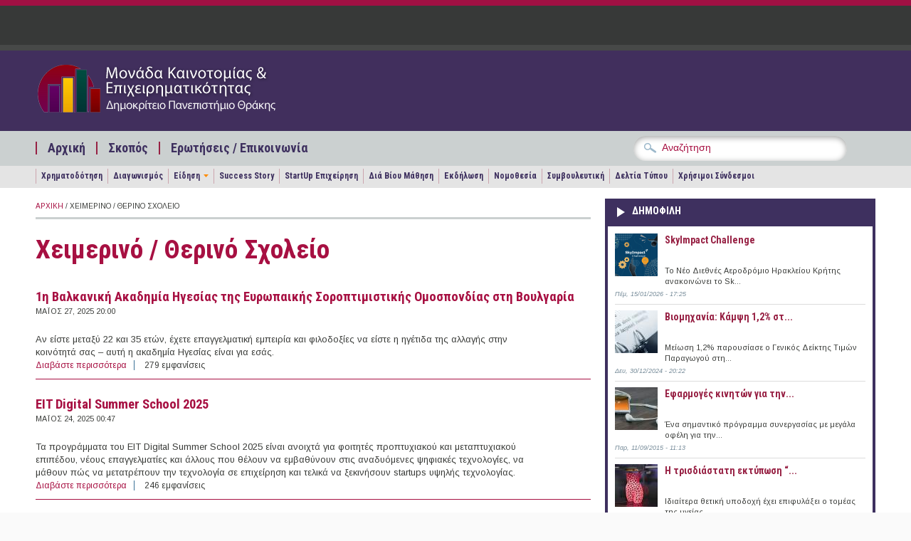

--- FILE ---
content_type: text/html; charset=utf-8
request_url: https://epixeireite.duth.gr/?q=taxonomy/term/385
body_size: 12562
content:
<!DOCTYPE html PUBLIC "-//W3C//DTD XHTML+RDFa 1.0//EN"
  "http://www.w3.org/MarkUp/DTD/xhtml-rdfa-1.dtd">
<html xmlns="http://www.w3.org/1999/xhtml" xml:lang="el" version="XHTML+RDFa 1.0" dir="ltr"
  xmlns:content="http://purl.org/rss/1.0/modules/content/"
  xmlns:dc="http://purl.org/dc/terms/"
  xmlns:foaf="http://xmlns.com/foaf/0.1/"
  xmlns:og="http://ogp.me/ns#"
  xmlns:rdfs="http://www.w3.org/2000/01/rdf-schema#"
  xmlns:sioc="http://rdfs.org/sioc/ns#"
  xmlns:sioct="http://rdfs.org/sioc/types#"
  xmlns:skos="http://www.w3.org/2004/02/skos/core#"
  xmlns:xsd="http://www.w3.org/2001/XMLSchema#">

<head profile="http://www.w3.org/1999/xhtml/vocab">
  <meta http-equiv="Content-Type" content="text/html; charset=utf-8" />
<meta name="Generator" content="Drupal 7 (http://drupal.org)" />
<link rel="alternate" type="application/rss+xml" title="Χειμερινό / Θερινό Σχολείο" href="https://epixeireite.duth.gr/?q=taxonomy/term/385/all/feed" />
<meta name="viewport" content="width=device-width, initial-scale=1, maximum-scale=1" />
<meta property="og:image" content="https://epixeireite.duth.gr/sites/all/themes/pressblog/fb-post-mke.png" />
<link rel="shortcut icon" href="https://epixeireite.duth.gr/sites/default/files/favicon-mke_0.ico" type="image/vnd.microsoft.icon" />
  <title>Χειμερινό / Θερινό Σχολείο | Μονάδα Καινοτομίας Επιχειρηματικότητας</title>
  <link type="text/css" rel="stylesheet" href="https://epixeireite.duth.gr/sites/default/files/css/css_xE-rWrJf-fncB6ztZfd2huxqgxu4WO-qwma6Xer30m4.css" media="all" />
<link type="text/css" rel="stylesheet" href="https://epixeireite.duth.gr/sites/default/files/css/css_JFREBgddeNDef1ZF-FwkrJEoLK1gBJ4I9pAEyUifU1E.css" media="all" />
<link type="text/css" rel="stylesheet" href="https://epixeireite.duth.gr/sites/default/files/css/css_YoE7cWj6THaooLTQAtSmhy69MHPwNK63ICSF8_XLSHM.css" media="all" />
<link type="text/css" rel="stylesheet" href="https://epixeireite.duth.gr/sites/default/files/css/css_izXmogQspOlWwhLAe3eeJ75180uePETWi3Y5cdcq8_Y.css" media="all and (min-width: 1200px)" />
<link type="text/css" rel="stylesheet" href="https://epixeireite.duth.gr/sites/default/files/css/css_TGJb4peQX-zPXkYpaPJ84mCM5BpWmXDDxHM6QS3jZis.css" media="all and (min-width: 980px) and (max-width: 1199px)" />
<link type="text/css" rel="stylesheet" href="https://epixeireite.duth.gr/sites/default/files/css/css_KewDO5wEEsc7lN4pHuveACu0xsD2jrJhTUcVZmmWkVs.css" media="all and (min-width: 760px) and (max-width: 979px)" />
<link type="text/css" rel="stylesheet" href="https://epixeireite.duth.gr/sites/default/files/css/css_Ody3Rnnxl1jUn-gSkZfNONZA3PvWask0tHZzQnHYUIU.css" media="all and (max-width: 759px)" />
<link type="text/css" rel="stylesheet" href="https://epixeireite.duth.gr/sites/default/files/css/css_dYk-b970Pj5bIVAYvRsRts8fqn0lbKJwcODl-2hJDYY.css" media="all" />
<link type="text/css" rel="stylesheet" href="https://epixeireite.duth.gr/sites/default/files/css/css_QzVbGtqNmE3t2pE-HIxUCBnEjSVH10CTaBQCNWTaC1o.css" media="all" />

<!--[if (IE 9)&(!IEMobile)]>
<link type="text/css" rel="stylesheet" href="https://epixeireite.duth.gr/sites/all/themes/pressblog/ie9.css?rv208i" media="all" />
<![endif]-->

<!--[if (lt IE 9)&(!IEMobile)]>
<link type="text/css" rel="stylesheet" href="https://epixeireite.duth.gr/sites/all/themes/pressblog/css/layout-ie.css?rv208i" media="all" />
<![endif]-->

<!--[if (lt IE 9)&(!IEMobile)]>
<link type="text/css" rel="stylesheet" href="https://epixeireite.duth.gr/sites/all/themes/pressblog/css/ie.css?rv208i" media="all" />
<![endif]-->
  <script type="text/javascript" src="https://epixeireite.duth.gr/sites/default/files/js/js_YD9ro0PAqY25gGWrTki6TjRUG8TdokmmxjfqpNNfzVU.js"></script>
<script type="text/javascript" src="https://epixeireite.duth.gr/sites/default/files/js/js_NpX2cwCeepkWZZ194B6-ViyVBHleaYLOx5R9EWBOMRU.js"></script>
<script type="text/javascript" src="https://epixeireite.duth.gr/sites/default/files/js/js_3vc43PHqUOKMyxHAQHgeFoFwI8wvlDTCU1wtLFP6QLc.js"></script>
<script type="text/javascript">
<!--//--><![CDATA[//><!--
jQuery(document).ready(function($) {
$(window).scroll(function() {
	if($(this).scrollTop() != 0) {
		$("#toTop").fadeIn();
	} else {
		$("#toTop").fadeOut();
	}
});

$("#toTop").click(function() {
	$("body,html").animate({scrollTop:0},800);
});

});
//--><!]]>
</script>
<script type="text/javascript" src="https://epixeireite.duth.gr/sites/default/files/js/js_waP91NpgGpectm_6Y2XDEauLJ8WCSCBKmmA87unpp2E.js"></script>
<script type="text/javascript" src="https://www.googletagmanager.com/gtag/js?id=G-5ZPSJV4YQN"></script>
<script type="text/javascript">
<!--//--><![CDATA[//><!--
window.dataLayer = window.dataLayer || [];function gtag(){dataLayer.push(arguments)};gtag("js", new Date());gtag("set", "developer_id.dMDhkMT", true);gtag("config", "G-5ZPSJV4YQN", {"groups":"default"});
//--><!]]>
</script>
<script type="text/javascript" src="https://epixeireite.duth.gr/sites/default/files/js/js_eiOP8yzjJfwiVuXRs8-sKXpI2QmOcsZddDTWY8JR7l4.js"></script>
<script type="text/javascript" src="https://epixeireite.duth.gr/sites/default/files/js/js_g6rcP__ElF_Sk5beU37LD6xMDPRqjwj4dfCTdVlBe7s.js"></script>
<script type="text/javascript">
<!--//--><![CDATA[//><!--
jQuery.extend(Drupal.settings, {"basePath":"\/","pathPrefix":"","setHasJsCookie":0,"ajaxPageState":{"theme":"pressblog","theme_token":"p6qkbYCv2gW7u56TlhNtb2zu4YBFQI7coa9mu5V-Ly4","js":{"sites\/all\/modules\/copyprevention\/copyprevention.js":1,"0":1,"misc\/jquery.js":1,"misc\/jquery-extend-3.4.0.js":1,"misc\/jquery-html-prefilter-3.5.0-backport.js":1,"misc\/jquery.once.js":1,"misc\/drupal.js":1,"sites\/all\/modules\/extlink\/extlink.js":1,"public:\/\/languages\/el_iGz3kPXvYCFF_ygrJWUWCjZcoYXeLe3dGb0DkwVfq6c.js":1,"1":1,"sites\/all\/modules\/google_analytics\/googleanalytics.js":1,"https:\/\/www.googletagmanager.com\/gtag\/js?id=G-5ZPSJV4YQN":1,"2":1,"sites\/all\/libraries\/superfish\/jquery.hoverIntent.minified.js":1,"sites\/all\/libraries\/superfish\/sfsmallscreen.js":1,"sites\/all\/libraries\/superfish\/superfish.js":1,"sites\/all\/libraries\/superfish\/supersubs.js":1,"sites\/all\/modules\/superfish\/superfish.js":1,"sites\/all\/themes\/pressblog\/js\/SpryAssets\/SpryTabbedPanels.js":1,"sites\/all\/themes\/pressblog\/js\/jquery.cycle.all.min.js":1},"css":{"modules\/system\/system.base.css":1,"modules\/system\/system.menus.css":1,"modules\/system\/system.messages.css":1,"modules\/system\/system.theme.css":1,"modules\/aggregator\/aggregator.css":1,"modules\/book\/book.css":1,"sites\/all\/modules\/date\/date_api\/date.css":1,"sites\/all\/modules\/date\/date_popup\/themes\/datepicker.1.7.css":1,"modules\/field\/theme\/field.css":1,"modules\/node\/node.css":1,"modules\/poll\/poll.css":1,"modules\/search\/search.css":1,"modules\/user\/user.css":1,"sites\/all\/modules\/extlink\/extlink.css":1,"sites\/all\/modules\/views\/css\/views.css":1,"sites\/all\/modules\/ctools\/css\/ctools.css":1,"sites\/all\/libraries\/superfish\/css\/superfish.css":1,"sites\/all\/themes\/pressblog\/css\/1200.css":1,"sites\/all\/themes\/pressblog\/css\/960.css":1,"sites\/all\/themes\/pressblog\/css\/720.css":1,"sites\/all\/themes\/pressblog\/css\/mobile.css":1,"sites\/all\/themes\/pressblog\/js\/SpryAssets\/SpryTabbedPanels.css":1,"sites\/all\/themes\/pressblog\/style.css":1,"sites\/all\/themes\/pressblog\/local-mke.css":1,"sites\/all\/themes\/pressblog\/local-dasta.css":1,"sites\/all\/themes\/pressblog\/local-feed.css":1,"sites\/all\/themes\/pressblog\/local-mailchimp.css":1,"sites\/all\/themes\/pressblog\/local-theme2013.css":1,"sites\/all\/themes\/pressblog\/style-purple.css":1,"sites\/all\/themes\/pressblog\/ie9.css":1,"sites\/all\/themes\/pressblog\/css\/layout-ie.css":1,"sites\/all\/themes\/pressblog\/css\/ie.css":1}},"better_exposed_filters":{"views":{"taxonomy_term":{"displays":{"page":{"filters":[]}}},"popular_articles":{"displays":{"popular_articles":{"filters":[]}}},"latest_articles":{"displays":{"block_2":{"filters":[]}}}}},"extlink":{"extTarget":"_blank","extClass":0,"extLabel":"(link is external)","extImgClass":0,"extSubdomains":0,"extExclude":"","extInclude":"","extCssExclude":"","extCssExplicit":"","extAlert":0,"extAlertText":"This link will take you to an external web site. We are not responsible for their content.","mailtoClass":"mailto","mailtoLabel":"(link sends e-mail)"},"googleanalytics":{"account":["G-5ZPSJV4YQN"],"trackOutbound":1,"trackMailto":1,"trackDownload":1,"trackDownloadExtensions":"7z|aac|arc|arj|asf|asx|avi|bin|csv|doc(x|m)?|dot(x|m)?|exe|flv|gif|gz|gzip|hqx|jar|jpe?g|js|mp(2|3|4|e?g)|mov(ie)?|msi|msp|pdf|phps|png|ppt(x|m)?|pot(x|m)?|pps(x|m)?|ppam|sld(x|m)?|thmx|qtm?|ra(m|r)?|sea|sit|tar|tgz|torrent|txt|wav|wma|wmv|wpd|xls(x|m|b)?|xlt(x|m)|xlam|xml|z|zip"},"superfish":[{"id":"2","sf":{"delay":"200","animation":{"opacity":"show"},"speed":"\u0027fast\u0027","autoArrows":false,"dropShadows":false,"disableHI":false},"plugins":{"smallscreen":{"mode":"window_width","addSelected":false,"menuClasses":false,"hyperlinkClasses":false,"title":"\u039c\u03b5\u03bd\u03bf\u03cd \u03b5\u03c0\u03b9\u03bb\u03bf\u03b3\u03ce\u03bd"},"supposition":false,"bgiframe":false,"supersubs":{"minWidth":"12","maxWidth":"27","extraWidth":1}}},{"id":"1","sf":{"delay":"200","animation":{"opacity":"show"},"speed":"\u0027fast\u0027","autoArrows":false,"dropShadows":false,"disableHI":false},"plugins":{"smallscreen":{"mode":"window_width","breakpoint":962,"addSelected":false,"menuClasses":false,"hyperlinkClasses":false,"title":"\u0393\u03c1\u03b1\u03c6\u03b5\u03af\u03b1"},"supposition":false,"bgiframe":false,"supersubs":{"minWidth":"12","maxWidth":"27","extraWidth":1}}}],"copyprevention":{"body":{"copy":"copy"},"images":[],"images_min_dimension":"150","transparentgif":"https:\/\/epixeireite.duth.gr\/sites\/all\/modules\/copyprevention\/transparent.gif"}});
//--><!]]>
</script>
</head>
<body class="html not-front not-logged-in one-sidebar sidebar-first page-taxonomy page-taxonomy-term page-taxonomy-term- page-taxonomy-term-385 no-sidebar-tabs hff-default pff-default"  oncopy="return false;">
  <div id="skip-link">
    <a href="#main-content" class="element-invisible element-focusable">Παράκαμψη προς το κυρίως περιεχόμενο</a>
  </div>
    <div id="toTop">Back to Top</div>

<!-- #header -->
<div id="header" class="clearfix">

    <!-- #header-navigation -->
    <div id="header-navigation" class="clearfix">

        <div id="header-navigation-inner" class="container_12 clearfix">

            <div class="grid_12">

                <div class="grid_12 alpha omega">

                	<div id="main-menu" class="clearfix">
					  <div class="region region-main-navigation">
    <div id="block-block-23" class="clearfix block block-block">

    
  <div class="content">
    <div></div>
  </div>
</div>  </div>
                    </div>

                </div>

                <div class="grid_12 alpha omega">
                    <div id="search-box" class="clearfix">
                                        </div>
                </div>

            </div>

        </div>

    </div>
    <!--EOF:#header-navigation -->

    <!-- #header-content -->
    <div id="header-content" class="clearfix">

        <div id="header-content-inner" class="container_12 clearfix">

            <div class="grid_12">

                <div class="grid_6 alpha">

                    <div class="site-fields clearfix">

                                                <div id="logo">
                        <a href="/" title="Αρχική"><img src="https://epixeireite.duth.gr/sites/default/files/logo-mke.png" alt="Αρχική" /></a>
                        </div>
                        
                        
                    </div>

                </div>

                <div class="grid_6 omega">

                    <div id="header-content-banner" class="clearfix"></div>

                </div>

            </div>

        </div>

    </div>
    <!--EOF:#header-content -->

    <!-- #header-subscribe -->
    <div id="header-subscribe" class="clearfix">

        <div id="header-subscribe-inner" class="container_12 clearfix">

            <div class="grid_12">

                <div class="grid_8 alpha">

                    <div id="secondary-menu" class="clearfix">
					  <div class="region region-secondary-navigation">
    <div id="block-superfish-2" class="clearfix block block-superfish">

    
  <div class="content">
    <ul id="superfish-2" class="menu sf-menu sf-menu-secondary-menu sf-horizontal sf-style-none"><li id="menu-747-2" class="sf-depth-1 sf-no-children"><a href="/" title="" class="sf-depth-1">Αρχική</a></li><li id="menu-727-2" class="sf-depth-1 sf-no-children"><a href="/?q=node/31" title="" class="sf-depth-1">Σκοπός</a></li><li id="menu-731-2" class="sf-depth-1 sf-no-children"><a href="/?q=contact" title="" class="sf-depth-1">Ερωτήσεις / Επικοινωνία</a></li></ul>  </div>
</div>  </div>
                    </div>

                </div>

                <div class="grid_4 omega">
                      <div class="region region-header-bottom">
    <div id="block-block-13" class="clearfix block block-block">

    
  <div class="content">
    <div class="block block-search contextual-links-region" id="block-search-form">
<div class="content">
<form action="https://epixeireite.duth.gr/" id="cse-search-box" target="_self">
<div>
<input type="hidden" name="q" value="cse" />
<div class="form-item form-type-textfield form-item-search-block-form">
<input id="edit-search-block-form--2" class="form-text" type="text" name="s" size="28"  maxlength="128" size="15" value="Αναζήτηση" onfocus="if (this.value == 'Αναζήτηση') {this.value = '';}" onblur="if (this.value == '') {this.value = 'Αναζήτηση';}"/> </div>
<div id="edit-actions" class="form-actions form-wrapper">
<input id="edit-submit" class="form-submit" type="submit" name="sa" value="&#x0391;&#x03bd;&#x03b1;&#x03b6;&#x03ae;&#x03c4;&#x03b7;&#x03c3;&#x03b7;" />
</div>
</form>
</div>
</div>
</div>

<!-- <div class="block block-search contextual-links-region" id="block-search-form">
<div class="content">
<form action="https://www.google.gr/cse" id="cse-search-box" target="_blank">
<div>
<input type="hidden" name="cx" value="002883315739765625974:2e4ivpmhsn0" />
<input type="hidden" name="ie" value="UTF-8" />
<div class="form-item form-type-textfield form-item-search-block-form">
<input id="edit-search-block-form--2" class="form-text" type="text" name="q" size="28"  maxlength="128" size="15" value="Αναζήτηση" onfocus="if (this.value == 'Αναζήτηση') {this.value = '';}" onblur="if (this.value == '') {this.value = 'Αναζήτηση';}"/> </div>
<div id="edit-actions" class="form-actions form-wrapper">
<input id="edit-submit" class="form-submit" type="submit" name="sa" value="&#x0391;&#x03bd;&#x03b1;&#x03b6;&#x03ae;&#x03c4;&#x03b7;&#x03c3;&#x03b7;" />
</div>
</form>
</div>
</div>
</div> -->  </div>
</div>  </div>
                </div>

            </div>

        </div>

    </div>
	<!--EOF:#header-subscribe -->


		<div id="header-sub-nav" class="clearfix">
		<div id="header-sub-nav-inner" class="container_12 clearfix">
			<div id="third-navigation" class="grid_12">
            	  <div class="region region-third-navigation">
    <div id="block-superfish-1" class="clearfix block block-superfish">

    
  <div class="content">
    <ul id="superfish-1" class="menu sf-menu sf-main-menu sf-horizontal sf-style-none"><li id="menu-1504-1" class="first sf-depth-1 sf-no-children"><a href="/?q=funds" title="" class="sf-depth-1">Χρηματοδότηση</a></li><li id="menu-1505-1" class="middle sf-depth-1 sf-no-children"><a href="/?q=competitions" title="" class="sf-depth-1">Διαγωνισμός</a></li><li id="menu-1506-1" class="middle sf-depth-1 menuparent"><a href="/?q=stories" title="" class="sf-depth-1 menuparent">Είδηση</a><ul><li id="menu-1507-1" class="first sf-depth-2 sf-no-children"><a href="/?q=economy" title="" class="sf-depth-2">Οικονομία &amp; Επιχειρηματικότητα</a></li><li id="menu-1508-1" class="last sf-depth-2 sf-no-children"><a href="/?q=innovation" title="" class="sf-depth-2">Έρευνα &amp; Καινοτομία</a></li></ul></li><li id="menu-1509-1" class="middle sf-depth-1 sf-no-children"><a href="/?q=success-stories" title="" class="sf-depth-1">Success Story</a></li><li id="menu-1510-1" class="middle sf-depth-1 sf-no-children"><a href="/?q=startup" title="" class="sf-depth-1">StartUp Επιχείρηση</a></li><li id="menu-1511-1" class="middle sf-depth-1 sf-no-children"><a href="/?q=lifelong" title="" class="sf-depth-1">Διά Βίου Μάθηση</a></li><li id="menu-1512-1" class="middle sf-depth-1 sf-no-children"><a href="/?q=events" title="" class="sf-depth-1">Εκδήλωση</a></li><li id="menu-1513-1" class="middle sf-depth-1 sf-no-children"><a href="/?q=legislation" title="" class="sf-depth-1">Νομοθεσία</a></li><li id="menu-1514-1" class="middle sf-depth-1 sf-no-children"><a href="/?q=articles" title="" class="sf-depth-1">Συμβουλευτική</a></li><li id="menu-1515-1" class="middle sf-depth-1 sf-no-children"><a href="/?q=press-releases" title="" class="sf-depth-1">Δελτία Τύπου</a></li><li id="menu-1516-1" class="last sf-depth-1 sf-no-children"><a href="/?q=node/34937" title="" class="sf-depth-1">Χρήσιμοι Σύνδεσμοι</a></li></ul>  </div>
</div>  </div>
            </div>
        </div>
	</div>
	</div>
<!--EOF:#header -->

<!-- #page -->
<div id="page" class="clearfix">

    <div id="page-inner" class="container_12">


            <div id="content" class="clearfix">

                
                
                                    <div class="grid_8">
                

					
                    
					<div class="breadcrumb"><a href="/">Αρχική</a> / Χειμερινό / Θερινό Σχολείο</div>
					                    <div class="tabs">
                                        </div>
                    
                    
                    <a id="main-content"></a>
                                                            <h1 class="title">Χειμερινό / Θερινό Σχολείο</h1>
                                        
                    
                      <div class="region region-content">
    <div id="block-system-main" class="clearfix block block-system">

    
  <div class="content">
    <div class="view view-taxonomy-term view-id-taxonomy_term view-display-id-page view-dom-id-8c889c51aec785de919804b1f8511b7d">
        
  
  
      <div class="view-content">
        <div class="views-row views-row-1 views-row-odd views-row-first">
    <div id="node-45811" class="node node-lifelong-learning-programme node-teaser" about="/?q=node/45811" typeof="sioc:Item foaf:Document">

	        <h2 class="title"><a href="/?q=node/45811">1η  Βαλκανική Ακαδημία Ηγεσίας της Ευρωπαικής Σοροπτιμιστικής Ομοσπονδίας στη Βουλγαρία</a></h2>
        <span property="dc:title" content="1η  Βαλκανική Ακαδημία Ηγεσίας της Ευρωπαικής Σοροπτιμιστικής Ομοσπονδίας στη Βουλγαρία" class="rdf-meta element-hidden"></span>
    
    <div class="taxonomy-meta">
        Μάιος 27, 2025 20:00                    </div>

    <div class="content clear-block taxonomy-node">

        
        <div class="taxonomy-description">
            <div class="field field-name-body field-type-text-with-summary field-label-hidden"><div class="field-items"><div class="field-item even" property="content:encoded"><p>Αν είστε μεταξύ 22 και 35 ετών, έχετε επαγγελματική εμπειρία και φιλοδοξίες να είστε η ηγέτιδα της αλλαγής στην κοινότητά σας – αυτή η ακαδημία Ηγεσίας είναι για εσάς.</p></div></div></div>    
                <div class="links meta"><ul class="links inline"><li class="node-readmore first"><a href="/?q=node/45811" rel="tag" title="1η  Βαλκανική Ακαδημία Ηγεσίας της Ευρωπαικής Σοροπτιμιστικής Ομοσπονδίας στη Βουλγαρία">Διαβάστε περισσότερα<span class="element-invisible"> για 1η  Βαλκανική Ακαδημία Ηγεσίας της Ευρωπαικής Σοροπτιμιστικής Ομοσπονδίας στη Βουλγαρία</span></a></li>
<li class="statistics_counter last"><span>279 εμφανίσεις</span></li>
</ul></div>
                
        </div>
        
    </div>

    
</div>
  </div>
  <div class="views-row views-row-2 views-row-even">
    <div id="node-45801" class="node node-lifelong-learning-programme node-promoted node-teaser" about="/?q=node/45801" typeof="sioc:Item foaf:Document">

	        <h2 class="title"><a href="/?q=node/45801">EIT Digital Summer School 2025</a></h2>
        <span property="dc:title" content="EIT Digital Summer School 2025" class="rdf-meta element-hidden"></span>
    
    <div class="taxonomy-meta">
        Μάιος 24, 2025 00:47                    </div>

    <div class="content clear-block taxonomy-node">

        
        <div class="taxonomy-description">
            <div class="field field-name-body field-type-text-with-summary field-label-hidden"><div class="field-items"><div class="field-item even" property="content:encoded"><p>Τα προγράμματα του EIT Digital Summer School 2025 είναι ανοιχτά για φοιτητές προπτυχιακού και μεταπτυχιακού επιπέδου, νέους επαγγελματίες και άλλους που θέλουν να εμβαθύνουν στις αναδυόμενες ψηφιακές τεχνολογίες, να μάθουν πώς να μετατρέπουν την τεχνολογία σε επιχείρηση και τελικά να ξεκινήσουν startups υψηλής τεχνολογίας.</p>
</div></div></div>    
                <div class="links meta"><ul class="links inline"><li class="node-readmore first"><a href="/?q=node/45801" rel="tag" title="EIT Digital Summer School 2025">Διαβάστε περισσότερα<span class="element-invisible"> για EIT Digital Summer School 2025</span></a></li>
<li class="statistics_counter last"><span>246 εμφανίσεις</span></li>
</ul></div>
                
        </div>
        
    </div>

    
</div>
  </div>
  <div class="views-row views-row-3 views-row-odd">
    <div id="node-45220" class="node node-lifelong-learning-programme node-teaser" about="/?q=node/45220" typeof="sioc:Item foaf:Document">

	        <h2 class="title"><a href="/?q=node/45220">CircularAgriFood Autumn School</a></h2>
        <span property="dc:title" content="CircularAgriFood Autumn School" class="rdf-meta element-hidden"></span>
    
    <div class="taxonomy-meta">
        Αυγ 05, 2024 23:41                    </div>

    <div class="content clear-block taxonomy-node">

        
        <div class="taxonomy-description">
            <div class="field field-name-body field-type-text-with-summary field-label-hidden"><div class="field-items"><div class="field-item even" property="content:encoded"><p>Το πρόγραμμα Inspire Circular Agrifood απευθύνεται σε φοιτητές και ερευνητές που ενδιαφέρονται να αναπτύξουν τις γνώσεις και τις δεξιότητές τους στον τομέα της κυκλικής οικονομίας των αγροδιατροφικών προϊόντων. Οι συμμετέχοντες θα έχουν την ευκαιρία να δικτυωθούν με εμπειρογνώμονες και συναδέλφους από διαφορετικά υπόβαθρα και να αποκτήσουν πρακτικές γνώσεις σχετικά με τον τρόπο εφαρμογής των κυκλικών αρχών στη δική τους εργασία.</p></div></div></div>    
                <div class="links meta"><ul class="links inline"><li class="node-readmore first"><a href="/?q=node/45220" rel="tag" title="CircularAgriFood Autumn School">Διαβάστε περισσότερα<span class="element-invisible"> για CircularAgriFood Autumn School</span></a></li>
<li class="statistics_counter last"><span>313 εμφανίσεις</span></li>
</ul></div>
                
        </div>
        
    </div>

    
</div>
  </div>
  <div class="views-row views-row-4 views-row-even views-row-last">
    <div id="node-45058" class="node node-lifelong-learning-programme node-promoted node-teaser" about="/?q=node/45058" typeof="sioc:Item foaf:Document">

	        <h2 class="title"><a href="/?q=node/45058">15th Youth Entrepreneurship Summer Program</a></h2>
        <span property="dc:title" content="15th Youth Entrepreneurship Summer Program" class="rdf-meta element-hidden"></span>
    
    <div class="taxonomy-meta">
        Μάιος 22, 2024 11:54                    </div>

    <div class="content clear-block taxonomy-node">

        
        <div class="taxonomy-description">
            <div class="field field-name-body field-type-text-with-summary field-label-hidden"><div class="field-items"><div class="field-item even" property="content:encoded"><p>To Θερινό Σχολείο Νεανικής Επιχειρηματικότητας (YES –  Υouth Entrepreneurship Summer Program) προσφέρει σε μαθητές Λυκείου τη δυνατότητα  να γνωρίσουν μέσω βιωματικής μάθησης πως δουλεύει μία επιχείρηση και να προσεγγίσουν τον κόσμο της επιχειρηματικότητας. Κατά τη διάρκεια του θερινού σχολείου πραγματοποιούνται σεμινάρια αλλά και πρακτικά εργαστήρια από καθηγητές του Οικονομικού Πανεπιστημίου Αθηνών καθώς και από καταξιωμένους επιχειρηματίες που μεταφέρουν την τεχνογνωσία και την εμπειρία τους στους μαθητές.</p>
</div></div></div>    
                <div class="links meta"><ul class="links inline"><li class="node-readmore first"><a href="/?q=node/45058" rel="tag" title="15th Youth Entrepreneurship Summer Program">Διαβάστε περισσότερα<span class="element-invisible"> για 15th Youth Entrepreneurship Summer Program</span></a></li>
<li class="statistics_counter last"><span>541 εμφανίσεις</span></li>
</ul></div>
                
        </div>
        
    </div>

    
</div>
  </div>
    </div>
  
      <h2 class="element-invisible">Σελίδες</h2><div class="item-list"><ul class="pager"><li class="pager-current first">1</li>
<li class="pager-item"><a title="πήγαινε στη σελίδα 2" href="/?q=taxonomy/term/385&amp;page=1">2</a></li>
<li class="pager-item"><a title="πήγαινε στη σελίδα 3" href="/?q=taxonomy/term/385&amp;page=2">3</a></li>
<li class="pager-item"><a title="πήγαινε στη σελίδα 4" href="/?q=taxonomy/term/385&amp;page=3">4</a></li>
<li class="pager-item"><a title="πήγαινε στη σελίδα 5" href="/?q=taxonomy/term/385&amp;page=4">5</a></li>
<li class="pager-item"><a title="πήγαινε στη σελίδα 6" href="/?q=taxonomy/term/385&amp;page=5">6</a></li>
<li class="pager-item"><a title="πήγαινε στη σελίδα 7" href="/?q=taxonomy/term/385&amp;page=6">7</a></li>
<li class="pager-item"><a title="πήγαινε στη σελίδα 8" href="/?q=taxonomy/term/385&amp;page=7">8</a></li>
<li class="pager-item"><a title="πήγαινε στη σελίδα 9" href="/?q=taxonomy/term/385&amp;page=8">9</a></li>
<li class="pager-ellipsis">…</li>
<li class="pager-next"><a title="Επόμενη σελίδα" href="/?q=taxonomy/term/385&amp;page=1">επόμενη ›</a></li>
<li class="pager-last last"><a title="Τελευταία σελίδα" href="/?q=taxonomy/term/385&amp;page=21">τελευταία »</a></li>
</ul></div>  
  
  
  
  
</div>  </div>
</div>  </div>
<a href="https://epixeireite.duth.gr/?q=taxonomy/term/385/all/feed" class="feed-icon" title="Subscribe to Χειμερινό / Θερινό Σχολείο"><img typeof="foaf:Image" src="https://epixeireite.duth.gr/misc/feed.png" width="16" height="16" alt="Subscribe to Χειμερινό / Θερινό Σχολείο" /></a>
                                </div>
                
                                <div class="grid_4">
                    

                	
                      <div class="region region-sidebar-first">
    <div id="block-views-4462a14dff0c233421d6b57ce2e9853b" class="clearfix block block-views">

    <h2>Δημοφιλη</h2>
  
  <div class="content">
    <div class="view view-popular-articles view-id-popular_articles view-display-id-popular_articles view-dom-id-08db3948ec069d1c7f78e423ed337af0">
        
  
  
      <div class="view-content">
        <div class="views-row views-row-1 views-row-odd views-row-first">
      
  <div class="views-field views-field-entity-id">        <div class="field-content"><a href="/?q=node/46070"><img typeof="foaf:Image" src="https://epixeireite.duth.gr/sites/default/files/styles/thumbnail/public/field/image/SkyImpactChallenge-1024x576.png?itok=7Nd41PRX" width="60" height="60" alt="" /></a></div>  </div>  
  <div class="views-field views-field-title">        <span class="field-content"><a href="/?q=node/46070">SkyImpact Challenge</a></span>  </div>  
  <div class="views-field views-field-entity-id-1">        <span class="field-content">Το Νέο Διεθνές Αεροδρόμιο Ηρακλείου Κρήτης ανακοινώνει το Sk...</span>  </div>  
  <div class="views-field views-field-created">        <span class="field-content">Πέμ, 15/01/2026 - 17:25</span>  </div>  </div>
  <div class="views-row views-row-2 views-row-even">
      
  <div class="views-field views-field-entity-id">        <div class="field-content"><a href="/?q=node/45541"><img typeof="foaf:Image" src="https://epixeireite.duth.gr/sites/default/files/styles/thumbnail/public/default_images/default-promo-image.jpg?itok=IBcoywbf" width="60" height="60" alt="" /></a></div>  </div>  
  <div class="views-field views-field-title">        <span class="field-content"><a href="/?q=node/45541">Βιομηχανία: Κάμψη 1,2% στ...</a></span>  </div>  
  <div class="views-field views-field-entity-id-1">        <span class="field-content">Μείωση 1,2% παρουσίασε ο Γενικός Δείκτης Τιμών Παραγωγού στη...</span>  </div>  
  <div class="views-field views-field-created">        <span class="field-content">Δευ, 30/12/2024 - 20:22</span>  </div>  </div>
  <div class="views-row views-row-3 views-row-odd">
      
  <div class="views-field views-field-entity-id">        <div class="field-content"><a href="/?q=node/19425"><img typeof="foaf:Image" src="https://epixeireite.duth.gr/sites/default/files/styles/thumbnail/public/field/image/d2e657a62ff9c4d1501dae7d35bbbc86_XL_0.jpg?itok=bKSirv6y" width="60" height="60" alt="" /></a></div>  </div>  
  <div class="views-field views-field-title">        <span class="field-content"><a href="/?q=node/19425">Εφαρμογές κινητών για την...</a></span>  </div>  
  <div class="views-field views-field-entity-id-1">        <span class="field-content">Ένα σημαντικό πρόγραμμα συνεργασίας με μεγάλα οφέλη για την...</span>  </div>  
  <div class="views-field views-field-created">        <span class="field-content">Παρ, 11/09/2015 - 11:13</span>  </div>  </div>
  <div class="views-row views-row-4 views-row-even views-row-last">
      
  <div class="views-field views-field-entity-id">        <div class="field-content"><a href="/?q=node/19423"><img typeof="foaf:Image" src="https://epixeireite.duth.gr/sites/default/files/styles/thumbnail/public/field/image/fd66f2103b64efcdb9abfb2484220aa1_XL.jpg?itok=pAkKmjEl" width="60" height="60" alt="" /></a></div>  </div>  
  <div class="views-field views-field-title">        <span class="field-content"><a href="/?q=node/19423">Η τρισδιάστατη εκτύπωση “...</a></span>  </div>  
  <div class="views-field views-field-entity-id-1">        <span class="field-content">Ιδιαίτερα θετική υποδοχή έχει επιφυλάξει ο τομέας της υγείας...</span>  </div>  
  <div class="views-field views-field-created">        <span class="field-content">Παρ, 11/09/2015 - 11:06</span>  </div>  </div>
    </div>
  
  
  
  
  
  
</div>  </div>
</div><div id="block-block-28" class="clearfix block block-block">

    <h2>Επαγγελματική Συμβουλευτική</h2>
  
  <div class="content">
    <!-- Αρχικός τίτλος: Online Εφαρμογές ΔΠΘ --><!--
<div class="shortcode shortcode-half" style="text-align: center;><p><a title="Συγγραφή Βιογραφικού" href="http://career.duth.gr/portal/?q=node/29859"><img src="https://skounis.s3.amazonaws.com/public/gd/icons-cv.png" alt="Συγγραφή Βιογραφικού" height="150" border="0" /></a></div>
<div class="shortcode shortcode-half omega">
<p><a href="http://career.duth.gr/portal/?q=node/29859">Μάθετε περισσότερα</a> και χρησιμοποιήστε την online <a href="http://cv.duth.gr/login" target="_blank">Eφαρμογή Συγγραφής Βιογραφικού</a> που έχει αναπτύξει το Γραφείο Διασύνδεσης Δ.Π.Θ.</p>
</div>
<p>-->
<div class="shortcode shortcode-half" style="text-align: center;"><a title="Συγγραφή Βιογραφικού" href="http://career.duth.gr/portal/?q=node/29859"><img src="https://career.duth.gr/static/gd/icons-cv.png" alt="Συγγραφή Βιογραφικού" height="150" border="0" /></a></div>
<div class="shortcode shortcode-half omega">
</div>
<div class="shortcode shortcode-half omega" style="text-align: center;"><a title="Σύνταξη Επιχειρηματικού Σχεδίου" href="http://career.duth.gr/portal/?q=node/44489"><img src="https://career.duth.gr/static/gd/icons-bp.png" alt="Σύνταξη Επιχειρηματικού Σχεδίου" height="150" border="0" /></a></div>
<div class="shortcode shortcode-half omega">
</div>
<div style="clear:both; padding-top: 20px">
<p>Χρησιμοποιήστε τις <a href="http://app.duth.gr/login" target="_blank">Online Eφαρμογές</a> που έχει αναπτύξει το Γραφείο Διασύνδεσης Δ.Π.Θ. για</p>
<ul><li><a href="http://career.duth.gr/portal/?q=node/29859">Σύνταξη Βιογραφικού και Συνοδευτικής Επιστολής</a></li>
<li><a href="http://career.duth.gr/portal/?q=node/44489">Δημιουργία Επιχειρηματικού Σχεδίου</a></li>
</ul></div>
  </div>
</div><div id="block-block-30" class="clearfix block block-block">

    <h2>Παρουσιάσεις Εταιρειών</h2>
  
  <div class="content">
    <div class="shortcode shortcode-half"><a class="image-container" href="?q=companies"><img src="https://career.duth.gr/static/gd/companies.png" /></a></div>
<div class="shortcode shortcode-half omega"><a href="https://dasta.duth.gr/?q=companies">Κατάλογος εταιριών</a></div>
  </div>
</div><div id="block-block-29" class="clearfix block block-block">

    <h2>Φορεις Συνεργασιας</h2>
  
  <div class="content">
    <div class="shortcode shortcode-half"><a class="image-container" href="http://dasta.duth.gr/?q=affiliated"><img src="https://career.duth.gr/static/gd/icons-organizations.png" /></a></div>
<div class="shortcode shortcode-half omega"><a href="http://dasta.duth.gr/?q=affiliated">Κατάλογος συνεργαζόμενων ιστοσελίδων</a></div>
  </div>
</div><div id="block-block-20" class="clearfix block block-block">

    <h2>Εργαστηρια Δ.Π.Θ.</h2>
  
  <div class="content">
    <div>
<p><a href="?q=lab-schools">Αναζητήστε εργαστήρια</a> των σχολών του ΔΠΘ και <a href="?q=node/8826">εκδηλώστε ενδιαφέρον</a> για συνεργασία και <strong>μεταφορά τεχνολογίας</strong> </p>
</div>

<div class="shortcode shortcode-half" style="text-align:center">
<a href="?q=lab-schools"><img src="https://career.duth.gr/static/gd/icons-labs.png"/><br/>Αναζήτηση Εργαστηρίων</a>
</div>
<div class="shortcode shortcode-half omega" style="text-align:center">
<a href="?q=node/8826"><img src="https://career.duth.gr/static/gd/icons-tech-transfer.png"/><br/>Φόρμα συνεργασίας</a>
</div>


<div class="shortcode shortcode-half omega" style="text-align:left; display:none">
<p><strong>Εργαστήρια Δ.Π.Θ.</strong><br>Αναζητήστε εργαστήρια των σχολών του ΔΠΘ.</p><a href="?q=lab-schools" style="text-align:right">Περισσότερα ...</a>
</div>

<div class="shortcode shortcode-half omega" style="text-align:left; display:none">
<p><strong>Μεταφορά τεχνολογίας</strong><a href="?q=node/8826">Δηλώστε το ενδιαφέρον</a> σας για συνεργασία με το Δ.Π.Θ.</p>
</div>  </div>
</div><div id="block-block-26" class="clearfix block block-block">

    <h2>Επιχειρηματικοτητα</h2>
  
  <div class="content">
    <div class="shortcode shortcode-half" style="text-align:center">
<a href="?q=incubators"><img src="https://career.duth.gr/static/gd/icons-incubators.png" /><br />Θερμοκοιτίδες</a>
</div>
<div class="shortcode shortcode-half omega" style="text-align:center">
<a href="?q=accelerators"><img src="https://career.duth.gr/static/gd/icons-accelerators.png" /><br />Επιταχυντές</a>
</div>
  </div>
</div><div id="block-block-1" class="clearfix block block-block">

    <h2>Followme</h2>
  
  <div class="content">
    <div id="followme">
<div id="followme-left"><span id="followme-title-left">follow</span><span id="followme-title-right">me</span></div>
<div id="followme-right">
<ul class="followme">
<li><a href="https://twitter.com/#!/career_duth"><img src="/sites/default/files/twitter.png" alt="Twitter"/></a></li>
<li><a href="http://www.facebook.com/career.duth.gr"><img src="/sites/default/files/facebook.png" alt="Facebook"/></a></li>
<li><a href="https://www.linkedin.com/in/career-duth/"><img src="/sites/default/files/linkedin.png" alt="Linkedin"/></a>
<!-- <li><a href="//plus.google.com/102824352224099505722/?prsrc=3" rel="publisher" style="text-decoration:none;"><img src="https://ssl.gstatic.com/images/icons/gplus-16.png" alt="Google+" style="border:0;width:16px;height:16px;"/></a></li> -->
<li><a href="http://www.mixcloud.com/dastaduth/"><img src="https://www.mixcloud.com/media/images/graphics/11_Goodies/Icons/04/16x16.png" alt="Mixcloud" /></a></li>

<li><a href="https://www.instagram.com/careerduth/"><img src="https://pluspng.com/img-png/instagram-png-instagram-png-logo-1455.png" alt="Instagram"  style="border:0;width:16px;height:16px;"/></a>
<li><a href="https://www.youtube.com/channel/UCcsc6KzGWg-RQ2PLMn3e_6A"><img src="https://p7.hiclipart.com/preview/452/75/790/youtube-play-button-logo-computer-icons-youtube-icon-app-logo-png.jpg" alt="YouTube"  style="border:0;width:16px;height:16px;"/></a>

</ul>
</div>
</div>  </div>
</div><div id="block-block-18" class="clearfix block block-block">

    <h2>Newsletter</h2>
  
  <div class="content">
    <p>Συμπληρώστε το e-mail σας και θα λαμβάνετε περιοδικά το Δελτίο Τύπου της Ραδιοφωνικής Εκπομπής "Διασυνδεθείτε". </p>
<!-- Begin MailChimp Signup Form --><div id="mc_embed_signup_page">
<form action="//duth.us5.list-manage.com/subscribe/post?u=2ab91868bb25b0228d3cc165e&amp;id=a9e6d286bf" method="post" id="mc-page-embedded-subscribe-form" name="mc-page-embedded-subscribe-form" class="validate" target="_blank" novalidate="">
<div class="mc-field-group">
			<label for="mce-page-EMAIL">Email Address  <span class="asterisk">*</span></label><input type="email" value="" name="EMAIL" class="required email" id="mce-page-EMAIL" placeholder="Email Address" /></div>
<div class="mc-form-submit"><input type="submit" value="Εγγραφή" name="subscribe" id="mc-page-embedded-subscribe" /></div>
<div id="mce-page-responses" class="clearfix">
<div class="response" id="mce-page-error-response" style="display:none"></div>
<div class="response" id="mce-page-success-response" style="display:none"></div>
</div>
</form>
<p>Παρακαλώ, όσοι διαθέτετε λογαριασμό e-mail του Δ.Π.Θ μην τον χρησιμοποιείτε για την εγγραφή σας στο newsletter της Δομής Απασχόλησης &amp; Σταδιοδρομίας του Δ.Π.Θ.</p>
</div>
<!--End mc_embed_signup-->  </div>
</div><div id="block-views-latest-articles-block-2" class="clearfix block block-views">

    <h2>Πρoσφατα Aρθρα</h2>
  
  <div class="content">
    <div class="view view-latest-articles view-id-latest_articles view-display-id-block_2 view-dom-id-72145296d4aac4abde016b425e1d1393">
        
  
  
      <div class="view-content">
        <div class="views-row views-row-1 views-row-odd views-row-first">
      
  <div class="views-field views-field-title">        <span class="field-content"><a href="/?q=node/46075">Ρεύμα χωρίς καλώδια: Φινλανδοί επιστήμονες μεταφέρουν ηλεκτρισμό μέσα από τον αέρα</a></span>  </div>  
  <div class="views-field views-field-created">        <span class="field-content">Τρί, 20/01/2026 - 09:22</span>  </div>  </div>
  <div class="views-row views-row-2 views-row-even">
      
  <div class="views-field views-field-title">        <span class="field-content"><a href="/?q=node/46074">Νέο ρεκόρ καινοτομίας: 1.107 αιτήσεις Διπλωμάτων Ευρεσιτεχνίας το 2025</a></span>  </div>  
  <div class="views-field views-field-created">        <span class="field-content">Δευ, 19/01/2026 - 18:20</span>  </div>  </div>
  <div class="views-row views-row-3 views-row-odd">
      
  <div class="views-field views-field-title">        <span class="field-content"><a href="/?q=node/46073">21-28/01/2026 - Envolve On The Go (Αθήνα, Διαδίκτυο, Θεσσαλονίκη, Ηράκλειο)</a></span>  </div>  
  <div class="views-field views-field-created">        <span class="field-content">Δευ, 19/01/2026 - 14:15</span>  </div>  </div>
  <div class="views-row views-row-4 views-row-even">
      
  <div class="views-field views-field-title">        <span class="field-content"><a href="/?q=node/46072">When: Σεμινάρια για γυναίκες στον κλάδο HORECA</a></span>  </div>  
  <div class="views-field views-field-created">        <span class="field-content">Παρ, 16/01/2026 - 14:18</span>  </div>  </div>
  <div class="views-row views-row-5 views-row-odd">
      
  <div class="views-field views-field-title">        <span class="field-content"><a href="/?q=node/46071">Accenture Pulse of Change: Οι Ευρωπαίοι επιχειρηματικοί ηγέτες αυξάνουν τις επενδύσεις στην TN</a></span>  </div>  
  <div class="views-field views-field-created">        <span class="field-content">Πέμ, 15/01/2026 - 18:29</span>  </div>  </div>
  <div class="views-row views-row-6 views-row-even">
      
  <div class="views-field views-field-title">        <span class="field-content"><a href="/?q=node/46070">SkyImpact Challenge</a></span>  </div>  
  <div class="views-field views-field-created">        <span class="field-content">Πέμ, 15/01/2026 - 17:25</span>  </div>  </div>
  <div class="views-row views-row-7 views-row-odd">
      
  <div class="views-field views-field-title">        <span class="field-content"><a href="/?q=node/46069">19/02/2026 - Ελληνική Χειροτεχνία: Υφιστάμενη Κατάσταση, Προκλήσεις και Προοπτικές (Αθήνα)</a></span>  </div>  
  <div class="views-field views-field-created">        <span class="field-content">Τρί, 13/01/2026 - 16:59</span>  </div>  </div>
  <div class="views-row views-row-8 views-row-even">
      
  <div class="views-field views-field-title">        <span class="field-content"><a href="/?q=node/46068">Webinar: &quot;Η τεχνολογία Blockchain στη μικρή επιχειρηματικότητα: Χαρακτηριστικά και εφαρμογές&quot;</a></span>  </div>  
  <div class="views-field views-field-created">        <span class="field-content">Τρί, 13/01/2026 - 10:57</span>  </div>  </div>
  <div class="views-row views-row-9 views-row-odd">
      
  <div class="views-field views-field-title">        <span class="field-content"><a href="/?q=node/46067">27-28/03/2026 - Innovent Forum 2026 (Λάρισα)</a></span>  </div>  
  <div class="views-field views-field-created">        <span class="field-content">Τρί, 13/01/2026 - 08:45</span>  </div>  </div>
  <div class="views-row views-row-10 views-row-even views-row-last">
      
  <div class="views-field views-field-title">        <span class="field-content"><a href="/?q=node/46066">Oι startups των μικρών αντιδραστήρων κερδίζουν το στοίχημα της ενέργειας</a></span>  </div>  
  <div class="views-field views-field-created">        <span class="field-content">Δευ, 12/01/2026 - 15:15</span>  </div>  </div>
    </div>
  
  
  
      
<div class="more-link">
  <a href="/?q=latest">
    Περισσότερα  </a>
</div>
  
  
  
</div>  </div>
</div><div id="block-block-25" class="clearfix block block-block">

    <h2>Εντυπο υλικο</h2>
  
  <div class="content">
    <div class="item-list">
<ul><li><b><a href="http://career.duth.gr/portal/?q=node/244" title="Η επιχειρηματικότητα ανοίγει επαγγελματικές προοπτικές στους νέους">Η επιχειρηματικότητα ανοίγει επαγγελματικές προοπτικές στους νέους</a></b></li>
</ul></div>
  </div>
</div><div id="block-block-8" class="clearfix block block-block">

    <h2>Δημοσκοπηση</h2>
  
  <div class="content">
    <div class="shortcode shortcode-half" style="text-align:center">
<a href="?q=node/718"><img src="https://career.duth.gr/static/gd/icons-poll.png" /></a>
</div>
<div class="shortcode shortcode-half omega">
<p>Βοηθήστε μας να γίνουμε καλύτεροι. <a href="?q=node/718" border="0">Συμμετοχή στη δημοσκόπηση της Μονάδας Καινοτομίας &amp; Επιχειρηματικότητας</a></p>
</div>
  </div>
</div><div id="block-system-navigation" class="clearfix block block-system block-menu">

    <h2>Πλοήγηση</h2>
  
  <div class="content">
    <ul class="menu"><li class="first last collapsed"><a href="/?q=aggregator">Συλλέκτης ροής</a></li>
</ul>  </div>
</div>  </div>

                </div><!--EOF:.grid_4 omega -->
                
            </div>

    </div>
    <!--EOF:#page-inner -->

</div>
<!--EOF:#page -->

<!-- #footer -->
<div id="footer" class="clearfix">

    <div id="footer-inner" class="container_12">

                <div class="grid_8 clearfix">
                      <div class="region region-footer-first">
    <div id="block-block-24" class="clearfix block block-block">

    
  <div class="content">
    <div style="padding-top: 60px;">
<a href="http://rescom.duth.gr/" target="_blank"><img src="https://career.duth.gr/static/gd/rescom_logo.png"/></a>
</div>  </div>
</div><div id="block-block-27" class="clearfix block block-block">

    <h2>Δικτυακοί τόποι</h2>
  
  <div class="content">
    <div class="site-links-footer">
<a href="http://dasta.duth.gr">Δ.Α.ΣΤΑ.</a><a href="http://career.duth.gr">Γ. Διασύνδεσης</a><a href="http://mke.duth.gr">Μ.Κ.Ε.</a><a href="http://europedirect.duth.gr">Europe Direct</a><a href="http://euraxess.duth.gr">Euraxess</a>
</div>
<style>
<!--/*--><![CDATA[/* ><!--*/

.site-links-footer a {
    font-size: calc(7px + .5vw);
    padding: 0 1em;
    border-right: 1px solid #484a4a;
}

.site-links-footer a:last-child {
    border-right: none;
    padding-right: 0;
}

.site-links-footer a:first-child {
    padding-left: 0;
}

/*--><!]]>*/
</style>  </div>
</div>  </div>
                </div>

                <div class="grid_4 clearfix">
                      <div class="region region-footer-fourth">
    <div id="block-menu-menu-links" class="clearfix block block-menu">

    <h2>Social</h2>
  
  <div class="content">
    <ul class="menu"><li class="first leaf"><a href="https://twitter.com/career_duth" title="Twitter">Twitter</a></li>
<li class="leaf"><a href="http://www.facebook.com/pages/%CE%A4%CE%BF-%CE%93%CF%81%CE%B1%CF%86%CE%B5%CE%AF%CE%BF-%CE%94%CE%B9%CE%B1%CF%83%CF%8D%CE%BD%CE%B4%CE%B5%CF%83%CE%B7%CF%82-%CF%84%CE%BF%CF%85-%CE%94%CE%A0%CE%98-%CE%B5%CE%BA%CF%80%CE%AD%CE%BC%CF%80%CE%B5%CE%B9-%CF%81%CE%B1%CE" title="Facebook">Facebook</a></li>
<li class="leaf"><a href="https://www.instagram.com/careerduth/" title="">Instagram</a></li>
<li class="leaf"><a href="https://www.linkedin.com/in/career-duth/" title="LinkedIn">LinkedIn</a></li>
<li class="leaf"><a href="http://www.mixcloud.com/dastaduth/" title="">Mixcloud</a></li>
<li class="last leaf"><a href="https://www.youtube.com/channel/UCcsc6KzGWg-RQ2PLMn3e_6A" title="">YouTube</a></li>
</ul>  </div>
</div>  </div>
                </div>

    </div>
    <!--EOF:#footer-inner -->

</div>
<!--EOF:#footer -->

<!-- #footer -->
<div id="footer-message" class="clearfix">

    <div id="footer-message-inner" class="container_12 clearfix">

		<div class="grid_12 clearfix">
         <div class="region region-footer-message">
    <div id="block-block-3" class="clearfix block block-block">

    
  <div class="content">
    <p>© 2016 Μονάδα Καινοτομίας Επιχειρηματικότητας Δ.Π.Θ.</p>
  </div>
</div>  </div>
        </div>

    </div>
    <!--EOF:#footer-message-inner -->

</div>
<!--EOF:#footer-message -->
  <script type="text/javascript" src="https://epixeireite.duth.gr/sites/default/files/js/js_pd0FglZaH7laLogzU32VpTt4HY0cW9blseRaXX5P0aw.js"></script>
<script type="text/javascript">
<!--//--><![CDATA[//><!--
jQuery(document).ready(function($) {

$("#slideshow").cycle({
	fx:    "fade",
	speed:  "slow",
	timeout: "10000",
	next:   "#next",
	prev:   "#prev",
	slideResize: true,
	containerResize: false,
	width: "100%",
	height: "auto",
  pager: "#slider-controls",
  pagerAnchorBuilder: function(idx, slide) {
        return "#slider-navigation li:eq(" + (idx) + ") a";
      },
	fit: 1,
	before: function(){
    	$(this).parent().find(".slider-item.current").removeClass("current");
    },
	after: onAfter
});

function onAfter(curr, next, opts, fwd) {
	var $ht = $(this).height();
	$(this).parent().height($ht);
	$(this).addClass("current");
}

$(".slider-text").show();

$(window).load(function() {
	var $ht = $(".current img").height();
	$("#slideshow").height($ht);
});

$(window).resize(function() {
	var $ht = $(".current img").height();
	$("#slideshow").height($ht);
});

});
//--><!]]>
</script>
</body>
</html>
